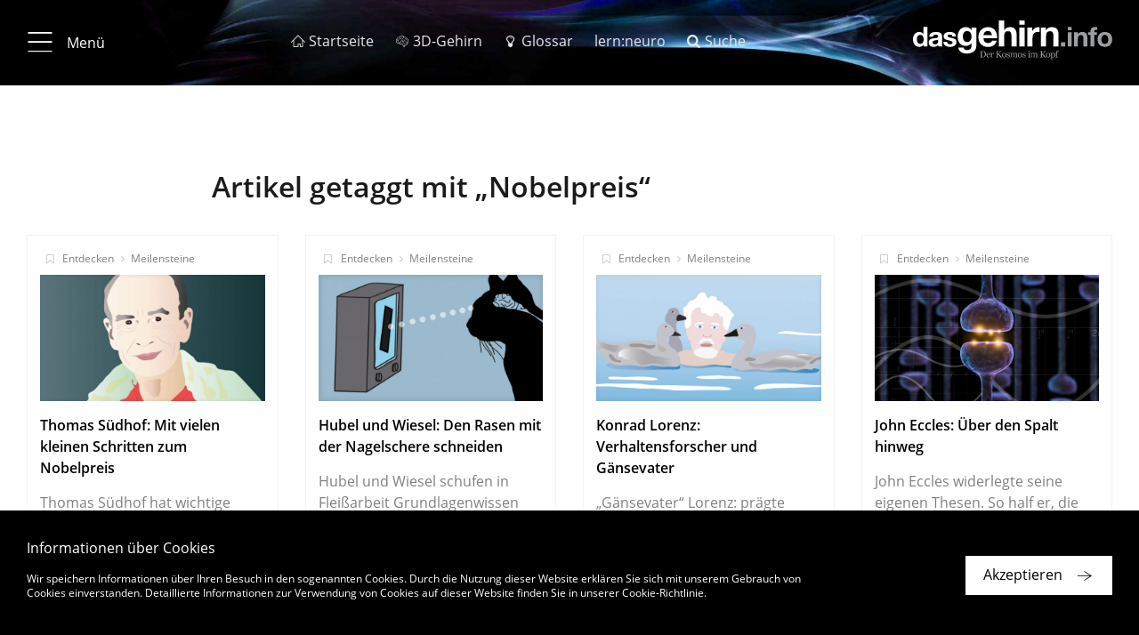

--- FILE ---
content_type: text/html; charset=UTF-8
request_url: https://www.dasgehirn.info/taxonomy/term/10979
body_size: 8942
content:


<!DOCTYPE html>
<html lang="de" dir="ltr" prefix="content: http://purl.org/rss/1.0/modules/content/  dc: http://purl.org/dc/terms/  foaf: http://xmlns.com/foaf/0.1/  og: http://ogp.me/ns#  rdfs: http://www.w3.org/2000/01/rdf-schema#  schema: http://schema.org/  sioc: http://rdfs.org/sioc/ns#  sioct: http://rdfs.org/sioc/types#  skos: http://www.w3.org/2004/02/skos/core#  xsd: http://www.w3.org/2001/XMLSchema# ">
    <head>
        <meta charset="utf-8" />
<meta name="MobileOptimized" content="width" />
<meta name="HandheldFriendly" content="true" />
<meta name="viewport" content="width=device-width, initial-scale=1.0" />
<meta property="robots" content="noindex, follow" />
<style>
          .einstieg:hover { color: #f48a00 !important;}
          .einstieg.active { color: #f48a00 !important;}
         </style>
<style>
          .krankheiten:hover { color: #8b9191 !important;}
          .krankheiten.active { color: #8b9191 !important;}
         </style>
<style>
          .entdecken:hover { color: #a72aa4 !important;}
          .entdecken.active { color: #a72aa4 !important;}
         </style>
<style>
          .handeln:hover { color: #e60909 !important;}
          .handeln.active { color: #e60909 !important;}
         </style>
<style>
          .denken:hover { color: #6767d2 !important;}
          .denken.active { color: #6767d2 !important;}
         </style>
<style>
          .wahrnehmen:hover { color: #4cc40f !important;}
          .wahrnehmen.active { color: #4cc40f !important;}
         </style>
<style>
          .Grundlagen:hover { color: #1fadc8 !important;}
          .Grundlagen.active { color: #1fadc8 !important;}
         </style>
<link rel="alternate" hreflang="de" href="https://www.dasgehirn.info/taxonomy/term/10979" />
<link rel="alternate" hreflang="en" href="https://www.thebrain.info/taxonomy/term/10979" />
<link rel="canonical" href="https://www.dasgehirn.info/taxonomy/term/10979" />
<link rel="shortlink" href="https://www.dasgehirn.info/taxonomy/term/10979" />
<link rel="delete-form" href="https://www.dasgehirn.info/taxonomy/term/10979/delete" />
<link rel="edit-form" href="https://www.dasgehirn.info/taxonomy/term/10979/edit" />
<link rel="drupal:content-translation-overview" href="https://www.dasgehirn.info/taxonomy/term/10979/translations" />
<link rel="drupal:content-translation-add" href="https://www.dasgehirn.info/taxonomy/term/10979/translations/add" />
<link rel="drupal:content-translation-edit" href="https://www.dasgehirn.info/taxonomy/term/10979/translations/edit" />
<link rel="drupal:content-translation-delete" href="https://www.dasgehirn.info/taxonomy/term/10979/translations/delete" />
<link rel="alternate" type="application/rss+xml" title="Nobelpreis" href="https://www.dasgehirn.info/taxonomy/term/10979/feed" />

        <title>Nobelpreis | dasGehirn.info - der Kosmos im Kopf</title>
        <link rel="stylesheet" media="all" href="/sites/default/files/css/css_6Ef7KR1pD6WZ116g-Lq7Zh1TprVrjlJVmNLWAGQ9_PM.css" />
<link rel="stylesheet" media="all" href="/sites/default/files/css/css_TjBVqdOtSVmriG-U8mYhK86Tl6kYYuRRZOXePPEXFRA.css" />

        
        <meta name="viewport" content="width=device-width, initial-scale=1.0, maximum-scale=1.0, user-scalable=no">
        <meta name="HandheldFriendly" content="true">
        <meta name="apple-touch-fullscreen" content="YES">
        <link rel="apple-touch-icon" sizes="180x180" href="/sites/default/themes/ems/assets/favicons/apple-touch-icon.png">
        <link rel="icon" type="image/png" sizes="32x32" href="/sites/default/themes/ems/assets/favicons/favicon-32x32.png">
        <link rel="icon" type="image/png" sizes="16x16" href="/sites/default/themes/ems/assets/favicons/favicon-16x16.png">
        <link rel="manifest" href="/sites/default/themes/ems/assets/favicons/manifest.json">
        <link rel="mask-icon" href="/sites/default/themes/ems/assets/favicons/safari-pinned-tab.svg" color="#1baecf">
        <link rel="shortcut icon" href="/sites/default/themes/ems/assets/favicons/favicon.ico">
        <meta name="apple-mobile-web-app-title" content="dasGehirn.info">
        <meta name="application-name" content="dasGehirn.info">
        <meta name="msapplication-config" content="/sites/default/themes/ems/assets/favicons/browserconfig.xml">
        <meta name="theme-color" content="#ffffff">
        <script>
          (function(i,s,o,g,r,a,m){i['GoogleAnalyticsObject']=r;i[r]=i[r]||function(){
              (i[r].q=i[r].q||[]).push(arguments)},i[r].l=1*new Date();a=s.createElement(o),
            m=s.getElementsByTagName(o)[0];a.async=1;a.src=g;m.parentNode.insertBefore(a,m)
          })(window,document,'script','https://www.google-analytics.com/analytics.js','ga');
          ga('create', 'UA-25297319-1', 'auto');
          ga('send', 'pageview');
          ga('set', 'anonymizeIp', true);
        </script>
    </head>

    <body class="path-taxonomy">

                    
              <div class="dialog-off-canvas-main-canvas" data-off-canvas-main-canvas>
    <div class="page">

              <div id="block-ems-local-tasks" class="block block-core block-local-tasks-block">
            
    </div>

  
    
            

  
<div class="page-header" data-page-header="true">
  <div class="header-bar sticky">

    <div class="theme-container">
      <div class="top-bar">

                          <button type="button" class="btn btn-menu">
            <i class="icon-menu_20_20"></i>
            <i class="icon-close_20_20"></i>
                          <span class="label">Menü</span>
                      </button>
        
                          <ol class="menu-additional">
                          <li>
                <a href="https://www.dasgehirn.info/" class=" ">
                  <i class="icon-home_20_20"></i>                  <span class="label">Startseite</span>
                </a>
              </li>
                          <li>
                <a href="https://3d.dasgehirn.info/" class=" " target="_blank">
                  <i class="icon-brain"></i>                  <span class="label">3D-Gehirn</span>
                </a>
              </li>
                          <li>
                <a href="https://www.dasgehirn.info/glossar" class=" ">
                  <i class="icon-lightbulb"></i>                  <span class="label">Glossar</span>
                </a>
              </li>
                          <li>
                <a href="https://lernapp.info" class=" ">
                                    <span class="label">lern:neuro</span>
                </a>
              </li>
                          <li>
                <a href="https://www.dasgehirn.info/suche" class=" ">
                  <i class="icon-search"></i>                  <span class="label">Suche</span>
                </a>
              </li>
                      </ol>
        
                <div class="list-page-tabs-desktop transparent">
                  </div>

                <a href="\">
          <div class="gehirn-logo"></div>
        </a>

      </div>

            <div class="list-page-tabs-mobile tab-bar transparent">
              </div>

    </div>

          

    
  </div>

  <div class="header-placeholder"></div>

</div>

  

<div class="site-navigation" data-site-navigation="true">
  <div class="nav-scroll-container hidden">

        <a id="nav-top" ></a>

    <div class="theme-container">
                
          <div class="container-nav-level-0">
        <ul class="list-unstyled nav-level-0">
                      <li data-list-index="1">
              <a href="#nav-link-1"
                 data-list-index="1"
                 class="nav-link display-nav-3 active-ancestor"
                 target="_self">Aktuell</a>
            </li>
                      <li data-list-index="2">
              <a href="#nav-link-2"
                 data-list-index="2"
                 class="nav-link display-nav-3 active-ancestor"
                 target="_self">Themen</a>
            </li>
                      <li data-list-index="3">
              <a href="#nav-link-3"
                 data-list-index="3"
                 class="nav-link display-nav-3 active-ancestor"
                 target="_self">Forschung &amp; Uni</a>
            </li>
                      <li data-list-index="4">
              <a href="#nav-link-4"
                 data-list-index="4"
                 class="nav-link display-nav-3 active-ancestor"
                 target="_self">Mediathek</a>
            </li>
                      <li data-list-index="5">
              <a href="#nav-link-5"
                 data-list-index="5"
                 class="nav-link display-nav-3 active-ancestor"
                 target="_self">Über Uns</a>
            </li>
                  </ul>
      </div>

      <div class="col-nav-level-1">

        <ul class="list-unstyled nav-level-1">

                      <li class="nav-level-1" data-list-index="1">
                            
                            <div class="nav-link-wrapper">
                <a id="nav-link-1" href="https://www.dasgehirn.info/aktuell" class="nav-link nav-level-1" target="_self">
                                    <h3 class="display-nav-2">Aktuell</h3>
                                                                                            </a>
              </div>

              
            </li>
                      <li class="nav-level-1" data-list-index="2">
                            
                            <div class="nav-link-wrapper">
                <a id="nav-link-2" href="#" class="nav-link nav-level-1" target="_self">
                                    <h3 class="display-nav-2">Themen</h3>
                                                                                            </a>
              </div>

                                  
    
          <ul class="list-unstyled nav-level-2">
                  <li class="nav-level-2 einstieg no-nav-childs">
                          <div class="nav-link-wrapper">
                <a href="https://www.dasgehirn.info/einstieg" class="nav-link einstieg" target="_self">
                                    <h4 class="display-nav-3">Einstieg</h4>
                </a>
              </div>
            
            
          </li>
                  <li class="nav-level-2 grundlagen">
                          <div class="nav-link-wrapper">
                <a href="https://www.dasgehirn.info/grundlagen" class="nav-link Grundlagen" target="_self">
                                    <h4 class="display-nav-3">Grundlagen</h4>
                </a>
              </div>
            
                              
    
    
          <ul class="list-unstyled nav-level-3">
                <li>
          <a href="https://www.dasgehirn.info/grundlagen/anatomie" class="nav-link Grundlagen" target="_self">Anatomie</a>
                  </li>
                <li>
          <a href="https://www.dasgehirn.info/grundlagen/glia" class="nav-link Grundlagen" target="_self">Glia</a>
                  </li>
                <li>
          <a href="https://www.dasgehirn.info/grundlagen/netzwerke" class="nav-link Grundlagen" target="_self">Netzwerke</a>
                  </li>
                <li>
          <a href="https://www.dasgehirn.info/grundlagen/methoden" class="nav-link Grundlagen" target="_self">Methoden</a>
                  </li>
                <li>
          <a href="https://www.dasgehirn.info/grundlagen/evolution" class="nav-link Grundlagen" target="_self">Evolution</a>
                  </li>
                <li>
          <a href="https://www.dasgehirn.info/grundlagen/pubertaet" class="nav-link Grundlagen" target="_self">Pubertät</a>
                  </li>
                <li>
          <a href="https://www.dasgehirn.info/grundlagen/das-gehirn-im-alter" class="nav-link Grundlagen" target="_self">Das Gehirn im Alter</a>
                  </li>
                <li>
          <a href="https://www.dasgehirn.info/grundlagen/das-konnektom" class="nav-link Grundlagen" target="_self">Das Konnektom</a>
                  </li>
                <li>
          <a href="https://www.dasgehirn.info/grundlagen/struktur-und-funktion" class="nav-link Grundlagen" target="_self">Struktur und Funktion</a>
                  </li>
                <li>
          <a href="https://www.dasgehirn.info/grundlagen/energie" class="nav-link Grundlagen" target="_self">Energie!</a>
                  </li>
                <li>
          <a href="https://www.dasgehirn.info/grundlagen/rueckenmark" class="nav-link Grundlagen" target="_self">Rückenmark</a>
                  </li>
                <li>
          <a href="https://www.dasgehirn.info/grundlagen/herz" class="nav-link Grundlagen" target="_self">Herz</a>
                  </li>
                <li>
          <a href="https://www.dasgehirn.info/grundlagen/kommunikation-der-zellen" class="nav-link Grundlagen" target="_self">Kommunikation der Zellen</a>
                  </li>
                <li>
          <a href="https://www.dasgehirn.info/grundlagen/das-glymphatische-system" class="nav-link Grundlagen" target="_self">Das glymphatische System</a>
                  </li>
                <li>
          <a href="https://www.dasgehirn.info/grundlagen/kindliches-gehirn" class="nav-link Grundlagen" target="_self">Kindliches Gehirn</a>
                  </li>
                <li>
          <a href="https://www.dasgehirn.info/grundlagen/zeit" class="nav-link Grundlagen" target="_self">Zeit</a>
                  </li>
                <li>
          <a href="https://www.dasgehirn.info/grundlagen/grundlagenforschung" class="nav-link Grundlagen" target="_self">Grundlagenforschung</a>
                  </li>
              </ul>
    
    
  
                          
          </li>
                  <li class="nav-level-2 wahrnehmen">
                          <div class="nav-link-wrapper">
                <a href="https://www.dasgehirn.info/wahrnehmen" class="nav-link wahrnehmen" target="_self">
                                    <h4 class="display-nav-3">Wahrnehmen</h4>
                </a>
              </div>
            
                              
    
    
          <ul class="list-unstyled nav-level-3">
                <li>
          <a href="https://www.dasgehirn.info/wahrnehmen/sehen" class="nav-link wahrnehmen" target="_self">Sehen</a>
                  </li>
                <li>
          <a href="https://www.dasgehirn.info/wahrnehmen/hoeren" class="nav-link wahrnehmen" target="_self">Hören</a>
                  </li>
                <li>
          <a href="https://www.dasgehirn.info/wahrnehmen/fuehlen" class="nav-link wahrnehmen" target="_self">Fühlen</a>
                  </li>
                <li>
          <a href="https://www.dasgehirn.info/wahrnehmen/truegerische-wahrnehmung" class="nav-link wahrnehmen" target="_self">Trügerische Wahrnehmung</a>
                  </li>
                <li>
          <a href="https://www.dasgehirn.info/wahrnehmen/schoenheit" class="nav-link wahrnehmen" target="_self">Schönheit</a>
                  </li>
                <li>
          <a href="https://www.dasgehirn.info/wahrnehmen/ich" class="nav-link wahrnehmen" target="_self">Ich</a>
                  </li>
                <li>
          <a href="https://www.dasgehirn.info/wahrnehmen/riechen-schmecken" class="nav-link wahrnehmen" target="_self">Riechen &amp; Schmecken</a>
                  </li>
              </ul>
    
    
  
                          
          </li>
                  <li class="nav-level-2 denken">
                          <div class="nav-link-wrapper">
                <a href="https://www.dasgehirn.info/denken" class="nav-link denken" target="_self">
                                    <h4 class="display-nav-3">Denken</h4>
                </a>
              </div>
            
                              
    
    
          <ul class="list-unstyled nav-level-3">
                <li>
          <a href="https://www.dasgehirn.info/denken/bewusstsein" class="nav-link denken" target="_self">Bewusstsein</a>
                  </li>
                <li>
          <a href="https://www.dasgehirn.info/denken/gedaechtnis" class="nav-link denken" target="_self">Gedächtnis</a>
                  </li>
                <li>
          <a href="https://www.dasgehirn.info/denken/intelligenz" class="nav-link denken" target="_self">Intelligenz</a>
                  </li>
                <li>
          <a href="https://www.dasgehirn.info/denken/kuenstliche-intelligenz" class="nav-link denken" target="_self">Künstliche Intelligenz</a>
                  </li>
                <li>
          <a href="https://www.dasgehirn.info/denken/genie" class="nav-link denken" target="_self">Genie</a>
                  </li>
                <li>
          <a href="https://www.dasgehirn.info/denken/emotion" class="nav-link denken" target="_self">Emotion</a>
                  </li>
                <li>
          <a href="https://www.dasgehirn.info/denken/motivation" class="nav-link denken" target="_self">Motivation</a>
                  </li>
                <li>
          <a href="https://www.dasgehirn.info/denken/sprache" class="nav-link denken" target="_self">Sprache</a>
                  </li>
                <li>
          <a href="https://www.dasgehirn.info/denken/das-soziale-gehirn" class="nav-link denken" target="_self">Das soziale Gehirn</a>
                  </li>
                <li>
          <a href="https://www.dasgehirn.info/denken/musik" class="nav-link denken" target="_self">Musik</a>
                  </li>
                <li>
          <a href="https://www.dasgehirn.info/denken/intuition" class="nav-link denken" target="_self">Intuition</a>
                  </li>
                <li>
          <a href="https://www.dasgehirn.info/denken/im-kopf-der-anderen" class="nav-link denken" target="_self">Im Kopf der Anderen</a>
                  </li>
                <li>
          <a href="https://www.dasgehirn.info/denken/tiergedanken" class="nav-link denken" target="_self">Tiergedanken</a>
                  </li>
                <li>
          <a href="https://www.dasgehirn.info/denken/humor" class="nav-link denken" target="_self">Humor</a>
                  </li>
              </ul>
    
    
  
                          
          </li>
                  <li class="nav-level-2 handeln">
                          <div class="nav-link-wrapper">
                <a href="https://www.dasgehirn.info/handeln" class="nav-link handeln" target="_self">
                                    <h4 class="display-nav-3">Handeln</h4>
                </a>
              </div>
            
                              
    
    
          <ul class="list-unstyled nav-level-3">
                <li>
          <a href="https://www.dasgehirn.info/handeln/motorik" class="nav-link handeln" target="_self">Motorik</a>
                  </li>
                <li>
          <a href="https://www.dasgehirn.info/handeln/lernen" class="nav-link handeln" target="_self">Lernen</a>
                  </li>
                <li>
          <a href="https://www.dasgehirn.info/handeln/verlernen" class="nav-link handeln" target="_self">Verlernen</a>
                  </li>
                <li>
          <a href="https://www.dasgehirn.info/handeln/liebe-und-triebe" class="nav-link handeln" target="_self">Liebe und Triebe</a>
                  </li>
                <li>
          <a href="https://www.dasgehirn.info/handeln/mimik-koerpersprache" class="nav-link handeln" target="_self">Mimik &amp; Körpersprache</a>
                  </li>
                <li>
          <a href="https://www.dasgehirn.info/handeln/schlaf-und-traum" class="nav-link handeln" target="_self">Schlaf und Traum</a>
                  </li>
                <li>
          <a href="https://www.dasgehirn.info/handeln/wir-und-die-anderen" class="nav-link handeln" target="_self">Wir und die anderen</a>
                  </li>
                <li>
          <a href="https://www.dasgehirn.info/handeln/gewalt" class="nav-link handeln" target="_self">Gewalt</a>
                  </li>
                <li>
          <a href="https://www.dasgehirn.info/handeln/das-politische-gehirn" class="nav-link handeln" target="_self">Das politische Gehirn</a>
                  </li>
                <li>
          <a href="https://www.dasgehirn.info/handeln/sport" class="nav-link handeln" target="_self">Sport</a>
                  </li>
                <li>
          <a href="https://www.dasgehirn.info/handeln/ernaehrung" class="nav-link handeln" target="_self">Ernährung</a>
                  </li>
                <li>
          <a href="https://www.dasgehirn.info/handeln/meditation" class="nav-link handeln" target="_self">Meditation</a>
                  </li>
              </ul>
    
    
  
                          
          </li>
                  <li class="nav-level-2 entdecken">
                          <div class="nav-link-wrapper">
                <a href="https://www.dasgehirn.info/entdecken" class="nav-link entdecken" target="_self">
                                    <h4 class="display-nav-3">Entdecken</h4>
                </a>
              </div>
            
                              
    
    
          <ul class="list-unstyled nav-level-3">
                <li>
          <a href="https://www.dasgehirn.info/entdecken/die-fliege-0" class="nav-link entdecken" target="_self">Die Fliege</a>
                  </li>
                <li>
          <a href="https://www.dasgehirn.info/entdecken/clickbaiting" class="nav-link entdecken" target="_self">Clickbaiting</a>
                  </li>
                <li>
          <a href="https://www.dasgehirn.info/entdecken/geld-und-gehirn" class="nav-link entdecken" target="_self">Geld und Gehirn</a>
                  </li>
                <li>
          <a href="https://www.dasgehirn.info/entdecken/moral-und-schuld" class="nav-link entdecken" target="_self">Moral und Schuld</a>
                  </li>
                <li>
          <a href="https://www.dasgehirn.info/entdecken/fussball" class="nav-link entdecken" target="_self">Fußball</a>
                  </li>
                <li>
          <a href="https://www.dasgehirn.info/entdecken/brain-computer-interface" class="nav-link entdecken" target="_self">Brain-Computer-Interface</a>
                  </li>
                <li>
          <a href="https://www.dasgehirn.info/entdecken/drogen" class="nav-link entdecken" target="_self">Drogen</a>
                  </li>
                <li>
          <a href="https://www.dasgehirn.info/entdecken/schule" class="nav-link entdecken" target="_self">Schule</a>
                  </li>
                <li>
          <a href="https://www.dasgehirn.info/entdecken/meilensteine" class="nav-link entdecken" target="_self">Meilensteine</a>
                  </li>
                <li>
          <a href="https://www.dasgehirn.info/entdecken/weihnachten" class="nav-link entdecken" target="_self">Weihnachten</a>
                  </li>
                <li>
          <a href="https://www.dasgehirn.info/entdecken/neurokritik" class="nav-link entdecken" target="_self">Neurokritik</a>
                  </li>
                <li>
          <a href="https://www.dasgehirn.info/entdecken/grosse-fragen" class="nav-link entdecken" target="_self">Große Fragen</a>
                  </li>
                <li>
          <a href="https://www.dasgehirn.info/entdecken/das-gehirn-fuer-kinder" class="nav-link entdecken" target="_self">Das Gehirn für Kinder</a>
                  </li>
              </ul>
    
    
  
                          
          </li>
                  <li class="nav-level-2 krankheiten">
                          <div class="nav-link-wrapper">
                <a href="https://www.dasgehirn.info/krankheiten" class="nav-link krankheiten" target="_self">
                                    <h4 class="display-nav-3">Krankheiten</h4>
                </a>
              </div>
            
                              
    
    
          <ul class="list-unstyled nav-level-3">
                <li>
          <a href="https://www.dasgehirn.info/krankheiten/gestoerter-stoffwechsel" class="nav-link krankheiten" target="_self">Gestörter Stoffwechsel</a>
                  </li>
                <li>
          <a href="https://www.dasgehirn.info/krankheiten/sucht" class="nav-link krankheiten" target="_self">Sucht</a>
                  </li>
                <li>
          <a href="https://www.dasgehirn.info/krankheiten/die-zukunft-der-psychiatrie" class="nav-link krankheiten" target="_self">Die Zukunft der Psychiatrie</a>
                  </li>
                <li>
          <a href="https://www.dasgehirn.info/krankheiten/multiple-sklerose" class="nav-link krankheiten" target="_self">Multiple Sklerose</a>
                  </li>
                <li>
          <a href="https://www.dasgehirn.info/krankheiten/schmerz" class="nav-link krankheiten" target="_self">Schmerz</a>
                  </li>
                <li>
          <a href="https://www.dasgehirn.info/krankheiten/schlaganfall" class="nav-link krankheiten" target="_self">Schlaganfall</a>
                  </li>
                <li>
          <a href="https://www.dasgehirn.info/krankheiten/morbus-alzheimer" class="nav-link krankheiten" target="_self">Morbus Alzheimer</a>
                  </li>
                <li>
          <a href="https://www.dasgehirn.info/krankheiten/neuroinflammation" class="nav-link krankheiten" target="_self">Neuroinflammation</a>
                  </li>
                <li>
          <a href="https://www.dasgehirn.info/krankheiten/hirntod" class="nav-link krankheiten" target="_self">Hirntod</a>
                  </li>
                <li>
          <a href="https://www.dasgehirn.info/krankheiten/kopfschmerz" class="nav-link krankheiten" target="_self">Kopfschmerz</a>
                  </li>
                <li>
          <a href="https://www.dasgehirn.info/krankheiten/parkinson" class="nav-link krankheiten" target="_self">Parkinson</a>
                  </li>
                <li>
          <a href="https://www.dasgehirn.info/krankheiten/angst" class="nav-link krankheiten" target="_self">Angst</a>
                  </li>
                <li>
          <a href="https://www.dasgehirn.info/krankheiten/depression" class="nav-link krankheiten" target="_self">Depression</a>
                  </li>
                <li>
          <a href="https://www.dasgehirn.info/krankheiten/posttraumatische-belastungsstoerung" class="nav-link krankheiten" target="_self">Posttraumatische Belastungsstörung</a>
                  </li>
                <li>
          <a href="https://www.dasgehirn.info/krankheiten/schizophrenie" class="nav-link krankheiten" target="_self">Schizophrenie</a>
                  </li>
                <li>
          <a href="https://www.dasgehirn.info/krankheiten/krankheiten-diverses" class="nav-link krankheiten" target="_self">Krankheiten: Diverses</a>
                  </li>
                <li>
          <a href="https://www.dasgehirn.info/krankheiten/gehirntrauma" class="nav-link krankheiten" target="_self">Gehirntrauma</a>
                  </li>
                <li>
          <a href="https://www.dasgehirn.info/krankheiten/eindringlinge" class="nav-link krankheiten" target="_self">Eindringlinge</a>
                  </li>
                <li>
          <a href="https://www.dasgehirn.info/krankheiten/stress" class="nav-link krankheiten" target="_self">Stress!</a>
                  </li>
              </ul>
    
    
  
                          
          </li>
              </ul>
    
    
    
  
              
            </li>
                      <li class="nav-level-1" data-list-index="3">
                            
                            <div class="nav-link-wrapper">
                <a id="nav-link-3" href="https://www.dasgehirn.info/forschung-uni" class="nav-link nav-level-1" target="_self">
                                    <h3 class="display-nav-2">Forschung & Uni</h3>
                                                                                            </a>
              </div>

              
            </li>
                      <li class="nav-level-1" data-list-index="4">
                            
                            <div class="nav-link-wrapper">
                <a id="nav-link-4" href="https://www.dasgehirn.info/mediathek" class="nav-link nav-level-1" target="_self">
                                    <h3 class="display-nav-2">Mediathek</h3>
                                                                                            </a>
              </div>

                                  
    
          <ul class="list-unstyled nav-level-2">
                  <li class="nav-level-2 video no-nav-childs">
                          <div class="nav-link-wrapper">
                <a href="https://www.dasgehirn.info/mediathek/mediathek-videos" class="nav-link" target="_self">
                                    <h4 class="display-nav-3">Video</h4>
                </a>
              </div>
            
            
          </li>
                  <li class="nav-level-2 interaktiv no-nav-childs">
                          <div class="nav-link-wrapper">
                <a href="https://www.dasgehirn.info/mediathek/mediathek-interaktiv" class="nav-link" target="_self">
                                    <h4 class="display-nav-3">Interaktiv</h4>
                </a>
              </div>
            
            
          </li>
                  <li class="nav-level-2 grafik &amp; foto no-nav-childs">
                          <div class="nav-link-wrapper">
                <a href="https://www.dasgehirn.info/mediathek/mediathek-grafik-foto" class="nav-link" target="_self">
                                    <h4 class="display-nav-3">Grafik &amp; Foto</h4>
                </a>
              </div>
            
            
          </li>
                  <li class="nav-level-2 audio no-nav-childs">
                          <div class="nav-link-wrapper">
                <a href="https://www.dasgehirn.info/mediathek/mediathek-audio" class="nav-link" target="_self">
                                    <h4 class="display-nav-3">Audio</h4>
                </a>
              </div>
            
            
          </li>
              </ul>
    
    
    
  
              
            </li>
                      <li class="nav-level-1" data-list-index="5">
                            
                            <div class="nav-link-wrapper">
                <a id="nav-link-5" href="https://www.dasgehirn.info/das-projekt" class="nav-link nav-level-1" target="_self">
                                    <h3 class="display-nav-2">Über Uns</h3>
                                                                                            </a>
              </div>

                                  
    
          <ul class="list-unstyled nav-level-2">
                  <li class="nav-level-2 das projekt no-nav-childs">
                          <div class="nav-link-wrapper">
                <a href="https://www.dasgehirn.info/das-projekt" class="nav-link" target="_self">
                                    <h4 class="display-nav-3">Das Projekt</h4>
                </a>
              </div>
            
            
          </li>
                  <li class="nav-level-2 das team no-nav-childs">
                          <div class="nav-link-wrapper">
                <a href="https://www.dasgehirn.info/ueber-uns/das-team" class="nav-link" target="_self">
                                    <h4 class="display-nav-3">Das Team</h4>
                </a>
              </div>
            
            
          </li>
                  <li class="nav-level-2 die berater no-nav-childs">
                          <div class="nav-link-wrapper">
                <a href="https://www.dasgehirn.info/ueber-uns/die-berater" class="nav-link" target="_self">
                                    <h4 class="display-nav-3">Die Berater</h4>
                </a>
              </div>
            
            
          </li>
                  <li class="nav-level-2 die themenpartner no-nav-childs">
                          <div class="nav-link-wrapper">
                <a href="https://www.dasgehirn.info/ueber-uns/die-themenpartner" class="nav-link" target="_self">
                                    <h4 class="display-nav-3">Die Themenpartner</h4>
                </a>
              </div>
            
            
          </li>
                  <li class="nav-level-2 förderverein no-nav-childs">
                          <div class="nav-link-wrapper">
                <a href="https://www.dasgehirn.info/ueber-uns/dasgehirninfo-ev" class="nav-link" target="_self">
                                    <h4 class="display-nav-3">Förderverein</h4>
                </a>
              </div>
            
            
          </li>
              </ul>
    
    
    
  
              
            </li>
                  </ul>
      </div>
    
    
    
    
  
    </div>
  </div>

    <div class="align-right">
    <a href="#nav-top" class="btn btn-icon btn-primary btn-to-top icon-btn-arrow_up_light hidden-md-up"></a>
  </div>

</div>



    
    <main class="page-main" data-page-main="true">
          <div data-drupal-messages-fallback class="hidden"></div><div id="block-ems-content" class="block block-system block-system-main-block">
            

<div class="views-element-container form-group">
    


  <div class="spacer"></div>

  

<section class="p011-1"
  >
  <div class="theme-container">
    <div class="row">

                    <div class="col-component-title">
          <h2 class="hyphenate component-title display-3">Artikel getaggt mit „Nobelpreis“</h2>
        </div>
      
              <div class="col-product-item  ">
          <div class="product-item delegate-hover">
            <div class="box-outline">
              <div class="outline"></div>

                              <div class="product-pretitle">
                                                        <ol class="product-topics">
                                                                                                    <li><a href="/entdecken">Entdecken</a></li>
                                                                                                                                                      <li><a href="/entdecken/meilensteine">Meilensteine</a></li>
                                                                                            </ol>
                                  </div>
              
              <a href="https://www.dasgehirn.info/entdecken/meilensteine/thomas-suedhof-mit-vielen-kleinen-schritten-zum-nobelpreis">
                                <div class="product-asset">
                    <img src="https://www.dasgehirn.info/sites/default/files/styles/scale_768_w/public/teaser/4_3_15_Thomas_Suedhof.jpg?itok=AkhpQ4pW"
       srcset="https://www.dasgehirn.info/sites/default/files/styles/scale_320_w/public/teaser/4_3_15_Thomas_Suedhof.jpg?itok=2UxFlVRm 320w,https://www.dasgehirn.info/sites/default/files/styles/scale_768_w/public/teaser/4_3_15_Thomas_Suedhof.jpg?itok=AkhpQ4pW 768w,https://www.dasgehirn.info/sites/default/files/styles/scale_1280_w/public/teaser/4_3_15_Thomas_Suedhof.jpg?itok=5aKCGRBH 1280w,"
       sizes="(max-width: 320px) 320px, (max-width: 768px) 768px, (max-width: 1280px) 1280px, 1920px"
       class="img-fluid "
       width="2000"
       height="1123"
       alt="Thomas Südhoff">
                </div>
                                <div class="product-title h4 hyphenate">Thomas Südhof: Mit vielen kleinen Schritten zum Nobelpreis</div>
                                  <div class="product-subtitle hyphenate"><p>Thomas Südhof hat wichtige Synapsen-​Proteine entdeckt. Dafür gab es den Medizin-​Nobelpreis.</p>
</div>
                              </a>

            </div>
          </div>
        </div>
              <div class="col-product-item  ">
          <div class="product-item delegate-hover">
            <div class="box-outline">
              <div class="outline"></div>

                              <div class="product-pretitle">
                                                        <ol class="product-topics">
                                                                                                    <li><a href="/entdecken">Entdecken</a></li>
                                                                                                                                                      <li><a href="/entdecken/meilensteine">Meilensteine</a></li>
                                                                                            </ol>
                                  </div>
              
              <a href="https://www.dasgehirn.info/entdecken/meilensteine/hubel-und-wiesel-den-rasen-mit-der-nagelschere-schneiden">
                                <div class="product-asset">
                    <img src="https://www.dasgehirn.info/sites/default/files/styles/scale_768_w/public/teaser/4.3.3_Hubel_Wiesel.jpg?itok=cN-3ogto"
       srcset="https://www.dasgehirn.info/sites/default/files/styles/scale_320_w/public/teaser/4.3.3_Hubel_Wiesel.jpg?itok=iFWLpzwj 320w,https://www.dasgehirn.info/sites/default/files/styles/scale_768_w/public/teaser/4.3.3_Hubel_Wiesel.jpg?itok=cN-3ogto 768w,https://www.dasgehirn.info/sites/default/files/styles/scale_1280_w/public/teaser/4.3.3_Hubel_Wiesel.jpg?itok=yVmGs6BL 1280w,"
       sizes="(max-width: 320px) 320px, (max-width: 768px) 768px, (max-width: 1280px) 1280px, 1920px"
       class="img-fluid "
       width="2000"
       height="1123"
       alt="Den Rasen mit der Nagelschere schneiden">
                </div>
                                <div class="product-title h4 hyphenate">Hubel und Wiesel: Den Rasen mit der Nagelschere schneiden</div>
                                  <div class="product-subtitle hyphenate"><p>Hubel und Wiesel schufen in Fleißarbeit Grundlagenwissen über die visuelle Informationsverarbeitung</p>
</div>
                              </a>

            </div>
          </div>
        </div>
              <div class="col-product-item  ">
          <div class="product-item delegate-hover">
            <div class="box-outline">
              <div class="outline"></div>

                              <div class="product-pretitle">
                                                        <ol class="product-topics">
                                                                                                    <li><a href="/entdecken">Entdecken</a></li>
                                                                                                                                                      <li><a href="/entdecken/meilensteine">Meilensteine</a></li>
                                                                                            </ol>
                                  </div>
              
              <a href="https://www.dasgehirn.info/entdecken/meilensteine/konrad-lorenz-verhaltensforscher-und-gaensevater">
                                <div class="product-asset">
                    <img src="https://www.dasgehirn.info/sites/default/files/styles/scale_768_w/public/teaser/4_3_7_Konrad_Lorenz_0.jpg?itok=4gHx6lXL"
       srcset="https://www.dasgehirn.info/sites/default/files/styles/scale_320_w/public/teaser/4_3_7_Konrad_Lorenz_0.jpg?itok=Uj9RB5U3 320w,https://www.dasgehirn.info/sites/default/files/styles/scale_768_w/public/teaser/4_3_7_Konrad_Lorenz_0.jpg?itok=4gHx6lXL 768w,https://www.dasgehirn.info/sites/default/files/styles/scale_1280_w/public/teaser/4_3_7_Konrad_Lorenz_0.jpg?itok=VSje2sn6 1280w,"
       sizes="(max-width: 320px) 320px, (max-width: 768px) 768px, (max-width: 1280px) 1280px, 1920px"
       class="img-fluid "
       width="2000"
       height="1123"
       alt="Konrad Lorenz: Verhaltensforscher">
                </div>
                                <div class="product-title h4 hyphenate">Konrad Lorenz: Verhaltensforscher und Gänsevater</div>
                                  <div class="product-subtitle hyphenate"><p>„Gänsevater“ Lorenz: prägte Verhaltensbiologie, bekam Nobelpreis, unterstützte NS-​Ideologie</p>
</div>
                              </a>

            </div>
          </div>
        </div>
              <div class="col-product-item  ">
          <div class="product-item delegate-hover">
            <div class="box-outline">
              <div class="outline"></div>

                              <div class="product-pretitle">
                                                        <ol class="product-topics">
                                                                                                    <li><a href="/entdecken">Entdecken</a></li>
                                                                                                                                                      <li><a href="/entdecken/meilensteine">Meilensteine</a></li>
                                                                                            </ol>
                                  </div>
              
              <a href="https://www.dasgehirn.info/entdecken/meilensteine/john-eccles-ueber-den-spalt-hinweg">
                                <div class="product-asset">
                    <img src="https://www.dasgehirn.info/sites/default/files/styles/scale_768_w/public/teaser/4.3.6.-John-Eccles.jpg?itok=381PzgFL"
       srcset="https://www.dasgehirn.info/sites/default/files/styles/scale_320_w/public/teaser/4.3.6.-John-Eccles.jpg?itok=_kjOKmFK 320w,https://www.dasgehirn.info/sites/default/files/styles/scale_768_w/public/teaser/4.3.6.-John-Eccles.jpg?itok=381PzgFL 768w,https://www.dasgehirn.info/sites/default/files/styles/scale_1280_w/public/teaser/4.3.6.-John-Eccles.jpg?itok=gnC_j_K4 1280w,"
       sizes="(max-width: 320px) 320px, (max-width: 768px) 768px, (max-width: 1280px) 1280px, 1920px"
       class="img-fluid "
       width="2000"
       height="1123"
       alt="John Eccles - Über den Spalt hinweg">
                </div>
                                <div class="product-title h4 hyphenate">John Eccles: Über den Spalt hinweg</div>
                                  <div class="product-subtitle hyphenate"><p>John Eccles widerlegte seine eigenen Thesen. So half er, die synaptische Übertragung aufzuklären.</p>
</div>
                              </a>

            </div>
          </div>
        </div>
              <div class="col-product-item  ">
          <div class="product-item delegate-hover">
            <div class="box-outline">
              <div class="outline"></div>

                              <div class="product-pretitle">
                                                        <ol class="product-topics">
                                                                                                    <li><a href="/entdecken">Entdecken</a></li>
                                                                                                                                                      <li><a href="/entdecken/meilensteine">Meilensteine</a></li>
                                                                                            </ol>
                                  </div>
              
              <a href="https://www.dasgehirn.info/entdecken/meilensteine/john-okeefe-und-die-mosers-orientierungszellen">
                                <div class="product-asset">
                    <img src="https://www.dasgehirn.info/sites/default/files/styles/scale_768_w/public/teaser/nobel_navigation.jpg?itok=es3tqj6J"
       srcset="https://www.dasgehirn.info/sites/default/files/styles/scale_320_w/public/teaser/nobel_navigation.jpg?itok=6_BmjPhx 320w,https://www.dasgehirn.info/sites/default/files/styles/scale_768_w/public/teaser/nobel_navigation.jpg?itok=es3tqj6J 768w,https://www.dasgehirn.info/sites/default/files/styles/scale_1280_w/public/teaser/nobel_navigation.jpg?itok=YV50Z2Qa 1280w,"
       sizes="(max-width: 320px) 320px, (max-width: 768px) 768px, (max-width: 1280px) 1280px, 1920px"
       class="img-fluid "
       width="1047"
       height="589"
       alt="Gesucht und gefunden: Orientierungszellen">
                </div>
                                <div class="product-title h4 hyphenate">John O’Keefe und die Mosers: Orientierungszellen</div>
                                  <div class="product-subtitle hyphenate"><p>Die Entdecker der Orientierungszellen wurden 2014 mit dem Medizin-​Nobelpreis ausgezeichnet.</p>
</div>
                              </a>

            </div>
          </div>
        </div>
              <div class="col-product-item  ">
          <div class="product-item delegate-hover">
            <div class="box-outline">
              <div class="outline"></div>

                              <div class="product-pretitle">
                                                        <ol class="product-topics">
                                                                                                    <li><a href="/entdecken">Entdecken</a></li>
                                                                                                                                                      <li><a href="/entdecken/meilensteine">Meilensteine</a></li>
                                                                                            </ol>
                                  </div>
              
              <a href="https://www.dasgehirn.info/entdecken/meilensteine/rita-levi-montalcini-wie-nerven-wachsen">
                                <div class="product-asset">
                    <img src="https://www.dasgehirn.info/sites/default/files/styles/scale_768_w/public/teaser/4.3.5_Montalcini.jpg?itok=_KeHZX-G"
       srcset="https://www.dasgehirn.info/sites/default/files/styles/scale_320_w/public/teaser/4.3.5_Montalcini.jpg?itok=7osdjrQg 320w,https://www.dasgehirn.info/sites/default/files/styles/scale_768_w/public/teaser/4.3.5_Montalcini.jpg?itok=_KeHZX-G 768w,https://www.dasgehirn.info/sites/default/files/styles/scale_1280_w/public/teaser/4.3.5_Montalcini.jpg?itok=Yi0f-p5_ 1280w,"
       sizes="(max-width: 320px) 320px, (max-width: 768px) 768px, (max-width: 1280px) 1280px, 1920px"
       class="img-fluid "
       width="2000"
       height="1123"
       alt="Rita Levi-Montalcini - Wie Nerven wachsen">
                </div>
                                <div class="product-title h4 hyphenate">Rita Levi-Montalcini: Wie Nerven wachsen</div>
                                  <div class="product-subtitle hyphenate"><p>Trotz Berufsverbot und Verfolgung gelang Rita Levi-​Montalcini eine glänzende Forscherkarriere.</p>
</div>
                              </a>

            </div>
          </div>
        </div>
              <div class="col-product-item  ">
          <div class="product-item delegate-hover">
            <div class="box-outline">
              <div class="outline"></div>

                              <div class="product-pretitle">
                                                        <ol class="product-topics">
                                                                                                    <li><a href="/entdecken">Entdecken</a></li>
                                                                                                                                                      <li><a href="/entdecken/meilensteine">Meilensteine</a></li>
                                                                                            </ol>
                                  </div>
              
              <a href="https://www.dasgehirn.info/entdecken/meilensteine/roger-sperry-die-geteilten-gehirne">
                                <div class="product-asset">
                    <img src="https://www.dasgehirn.info/sites/default/files/styles/scale_768_w/public/teaser/AufmBild_4_3_2_Sperry.jpg?itok=LFu5brJC"
       srcset="https://www.dasgehirn.info/sites/default/files/styles/scale_320_w/public/teaser/AufmBild_4_3_2_Sperry.jpg?itok=pNlsj6Db 320w,https://www.dasgehirn.info/sites/default/files/styles/scale_768_w/public/teaser/AufmBild_4_3_2_Sperry.jpg?itok=LFu5brJC 768w,https://www.dasgehirn.info/sites/default/files/styles/scale_1280_w/public/teaser/AufmBild_4_3_2_Sperry.jpg?itok=p7UMBmwd 1280w,"
       sizes="(max-width: 320px) 320px, (max-width: 768px) 768px, (max-width: 1280px) 1280px, 1920px"
       class="img-fluid "
       width="673"
       height="378"
       alt="Die geteilten Gehirne">
                </div>
                                <div class="product-title h4 hyphenate">Roger Sperry: Die geteilten Gehirne</div>
                                  <div class="product-subtitle hyphenate"><p>Was die gekappte Verbindung zwischen den Hirnhälften über die Spezialisierung des Hirns verrät.</p>
</div>
                              </a>

            </div>
          </div>
        </div>
              <div class="col-product-item  ">
          <div class="product-item delegate-hover">
            <div class="box-outline">
              <div class="outline"></div>

                              <div class="product-pretitle">
                                                        <ol class="product-topics">
                                                                                                    <li><a href="/grundlagen">Grundlagen</a></li>
                                                                                                                                                      <li><a href="/grundlagen/netzwerke">Netzwerke</a></li>
                                                                                            </ol>
                                  </div>
              
              <a href="https://www.dasgehirn.info/grundlagen/netzwerke/suche-im-nervennetz">
                                <div class="product-asset">
                    <img src="https://www.dasgehirn.info/sites/default/files/styles/scale_768_w/public/teaser/4.14.1%20Suche%20im%20Nervennetz_gr.jpg?itok=WOv00EYg"
       srcset="https://www.dasgehirn.info/sites/default/files/styles/scale_320_w/public/teaser/4.14.1%20Suche%20im%20Nervennetz_gr.jpg?itok=B9O5x-CY 320w,https://www.dasgehirn.info/sites/default/files/styles/scale_768_w/public/teaser/4.14.1%20Suche%20im%20Nervennetz_gr.jpg?itok=WOv00EYg 768w,https://www.dasgehirn.info/sites/default/files/styles/scale_1280_w/public/teaser/4.14.1%20Suche%20im%20Nervennetz_gr.jpg?itok=WPhRUasS 1280w,"
       sizes="(max-width: 320px) 320px, (max-width: 768px) 768px, (max-width: 1280px) 1280px, 1920px"
       class="img-fluid "
       width="2000"
       height="1123"
       alt="">
                </div>
                                <div class="product-title h4 hyphenate">Suche im Nervennetz</div>
                                  <div class="product-subtitle hyphenate"><p>Die Nachbarschaft macht’s: Im Verbund weniger Nervenzellen entstehen informative Bausteine.</p>
</div>
                              </a>

            </div>
          </div>
        </div>
          </div>
      </div>
</section>
  

<section class="p011-1"
  >
  <div class="theme-container">
    <div class="row">

                    <div class="col-component-title">
          <h2 class="hyphenate component-title display-3">Medieninhalte getaggt mit „Nobelpreis“</h2>
        </div>
      
              <div class="col-product-item  ">
          <div class="product-item delegate-hover">
            <div class="box-outline">
              <div class="outline"></div>

                              <div class="product-pretitle">
                                      <span class="product-type video">Video</span>
                                                        <ol class="product-topics">
                                                                                                    <li><a href="/entdecken">Entdecken</a></li>
                                                                                                                                                      <li><a href="/entdecken/meilensteine">Meilensteine</a></li>
                                                                                            </ol>
                                  </div>
              
              <a href="https://www.dasgehirn.info/entdecken/meilensteine/interview-mit-bert-sakmann">
                                <div class="product-asset">
                    <img src="https://www.dasgehirn.info/sites/default/files/styles/scale_768_w/public/teaser/Sakmann2.jpg?itok=DZ5UylGT"
       srcset="https://www.dasgehirn.info/sites/default/files/styles/scale_320_w/public/teaser/Sakmann2.jpg?itok=_jc69t_n 320w,https://www.dasgehirn.info/sites/default/files/styles/scale_768_w/public/teaser/Sakmann2.jpg?itok=DZ5UylGT 768w,https://www.dasgehirn.info/sites/default/files/styles/scale_1280_w/public/teaser/Sakmann2.jpg?itok=Ck5i8eaF 1280w,"
       sizes="(max-width: 320px) 320px, (max-width: 768px) 768px, (max-width: 1280px) 1280px, 1920px"
       class="img-fluid "
       width="1920"
       height="1080"
       alt="Bert Sakmann">
                </div>
                                <div class="product-title h4 hyphenate">Bert Sakmann im Interview</div>
                                  <div class="product-subtitle hyphenate"><p>Bert Sakmann über seinen Nobelpreis, die Historie und die Gegenwart junger Neurowissenschaftler.</p>
</div>
                              </a>

            </div>
          </div>
        </div>
              <div class="col-product-item  ">
          <div class="product-item delegate-hover">
            <div class="box-outline">
              <div class="outline"></div>

                              <div class="product-pretitle">
                                      <span class="product-type image">Bild</span>
                                                        <ol class="product-topics">
                                                                                                    <li><a href="/entdecken">Entdecken</a></li>
                                                                                                                                                      <li><a href="/entdecken/meilensteine">Meilensteine</a></li>
                                                                                            </ol>
                                  </div>
              
              <a href="https://www.dasgehirn.info/entdecken/meilensteine/bild-die-maschinerie-der-synaptischen-uebertragung">
                                <div class="product-asset">
                    <img src="https://www.dasgehirn.info/sites/default/files/styles/scale_768_w/public/media_image/poster/4_3_15_Thomas_Suedhof_Teaser.jpg?itok=gP-fwymg"
       srcset="https://www.dasgehirn.info/sites/default/files/styles/scale_320_w/public/media_image/poster/4_3_15_Thomas_Suedhof_Teaser.jpg?itok=zJbRh7sC 320w,https://www.dasgehirn.info/sites/default/files/styles/scale_768_w/public/media_image/poster/4_3_15_Thomas_Suedhof_Teaser.jpg?itok=gP-fwymg 768w,https://www.dasgehirn.info/sites/default/files/styles/scale_1280_w/public/media_image/poster/4_3_15_Thomas_Suedhof_Teaser.jpg?itok=dPGyJPjT 1280w,"
       sizes="(max-width: 320px) 320px, (max-width: 768px) 768px, (max-width: 1280px) 1280px, 1920px"
       class="img-fluid "
       width="482"
       height="271"
       alt="Signalübertragung zwischen Zellen mittels Transmitter">
                </div>
                                <div class="product-title h4 hyphenate">Die Maschinerie der synaptischen Übertragung</div>
                                  <div class="product-subtitle hyphenate"><p>Mit dem Medizin-​Nobelpreis 2013 gekrönt: Die Entdeckung der molekularen Abläufe an der Synapse.</p>
</div>
                              </a>

            </div>
          </div>
        </div>
          </div>
      </div>
</section>
</div>

    </div>

  
    </main>

            
  

<div class="page-footer" data-page-footer="true">
    <div class="slideover-content">
      <div class="theme-container">

                          <div class="row row-breadcrumbs">
            <div class="col-footer distribute-equal-container">
                                              
  
<ul class="list-breadcrumbs list-unstyled list-footer-inline distributed-item">
  <li><a href="/" class="breadcrumb-link"><i class="icon icon-home_20_20"></i></a></li>
            <li>
                  <a href="https://www.dasgehirn.info/" class="breadcrumb-link"><span class="label">Startseite</span></a>
              </li>
      </ul>


                          </div>
          </div>
        
                          <div class="row row-sitemap light-on-dark">
            <div class="col-footer">
                              <ul class="list-sitemap sitemap-level-1 list-unstyled">
                                      <li class="toggle-controller"
                        data-toggle-controller="true"
                        data-desktop-behaviour="open"
                        data-toggle-btn-selector=".toggle-btn"
                        data-mobile-btn-prevent-default="true"
                        data-mobile-default-state="close">
                      <a href="https://www.dasgehirn.info/" class="sitemap-headline-link toggle-btn">
                        <span class="label">dasGehirn.info</span>
                      </a>
                                              <ul class="list-unstyled list-sitemap sitemap-level-2 toggle-box">
                                                      <li>
                              <a href="https://3d.dasgehirn.info/" class="sitemap-link">
                                <span class="label">3D-Gehirn</span>
                              </a>
                            </li>
                                                      <li>
                              <a href="https://www.dasgehirn.info/glossar" class="sitemap-link">
                                <span class="label">Glossar</span>
                              </a>
                            </li>
                                                      <li>
                              <a href="https://www.dasgehirn.info/suche" class="sitemap-link">
                                <span class="label">Suche</span>
                              </a>
                            </li>
                                                  </ul>
                                          </li>
                                      <li class="toggle-controller"
                        data-toggle-controller="true"
                        data-desktop-behaviour="open"
                        data-toggle-btn-selector=".toggle-btn"
                        data-mobile-btn-prevent-default="true"
                        data-mobile-default-state="close">
                      <a href="" class="sitemap-headline-link toggle-btn">
                        <span class="label">Themen</span>
                      </a>
                                              <ul class="list-unstyled list-sitemap sitemap-level-2 toggle-box">
                                                      <li>
                              <a href="https://www.dasgehirn.info/einstieg" class="sitemap-link">
                                <span class="label">Einstieg</span>
                              </a>
                            </li>
                                                      <li>
                              <a href="https://www.dasgehirn.info/grundlagen" class="sitemap-link">
                                <span class="label">Grundlagen</span>
                              </a>
                            </li>
                                                      <li>
                              <a href="https://www.dasgehirn.info/wahrnehmen" class="sitemap-link">
                                <span class="label">Wahrnehmen</span>
                              </a>
                            </li>
                                                      <li>
                              <a href="https://www.dasgehirn.info/denken" class="sitemap-link">
                                <span class="label">Denken</span>
                              </a>
                            </li>
                                                      <li>
                              <a href="https://www.dasgehirn.info/handeln" class="sitemap-link">
                                <span class="label">Handeln</span>
                              </a>
                            </li>
                                                      <li>
                              <a href="https://www.dasgehirn.info/entdecken" class="sitemap-link">
                                <span class="label">Entdecken</span>
                              </a>
                            </li>
                                                      <li>
                              <a href="https://www.dasgehirn.info/krankheiten" class="sitemap-link">
                                <span class="label">Krankheiten</span>
                              </a>
                            </li>
                                                  </ul>
                                          </li>
                                      <li class="toggle-controller"
                        data-toggle-controller="true"
                        data-desktop-behaviour="open"
                        data-toggle-btn-selector=".toggle-btn"
                        data-mobile-btn-prevent-default="true"
                        data-mobile-default-state="close">
                      <a href="https://www.dasgehirn.info/mediathek" class="sitemap-headline-link toggle-btn">
                        <span class="label">Mediathek</span>
                      </a>
                                              <ul class="list-unstyled list-sitemap sitemap-level-2 toggle-box">
                                                      <li>
                              <a href="https://www.dasgehirn.info/mediathek/mediathek-videos" class="sitemap-link">
                                <span class="label">Video</span>
                              </a>
                            </li>
                                                      <li>
                              <a href="https://www.dasgehirn.info/mediathek/mediathek-interaktiv" class="sitemap-link">
                                <span class="label">Interaktiv</span>
                              </a>
                            </li>
                                                      <li>
                              <a href="https://www.dasgehirn.info/mediathek/mediathek-grafik-foto" class="sitemap-link">
                                <span class="label">Grafik &amp; Foto</span>
                              </a>
                            </li>
                                                      <li>
                              <a href="https://www.dasgehirn.info/mediathek/mediathek-audio" class="sitemap-link">
                                <span class="label">Audio</span>
                              </a>
                            </li>
                                                  </ul>
                                          </li>
                                      <li class="toggle-controller"
                        data-toggle-controller="true"
                        data-desktop-behaviour="open"
                        data-toggle-btn-selector=".toggle-btn"
                        data-mobile-btn-prevent-default="true"
                        data-mobile-default-state="close">
                      <a href="https://www.dasgehirn.info/das-projekt" class="sitemap-headline-link toggle-btn">
                        <span class="label">Über uns</span>
                      </a>
                                              <ul class="list-unstyled list-sitemap sitemap-level-2 toggle-box">
                                                      <li>
                              <a href="https://www.dasgehirn.info/das-projekt" class="sitemap-link">
                                <span class="label">Die Idee</span>
                              </a>
                            </li>
                                                      <li>
                              <a href="https://www.dasgehirn.info/ueber-uns/das-team" class="sitemap-link">
                                <span class="label">Das Team</span>
                              </a>
                            </li>
                                                      <li>
                              <a href="https://www.dasgehirn.info/ueber-uns/die-berater" class="sitemap-link">
                                <span class="label">Die Berater</span>
                              </a>
                            </li>
                                                      <li>
                              <a href="https://www.dasgehirn.info/" class="sitemap-link">
                                <span class="label">Gesperrt</span>
                              </a>
                            </li>
                                                      <li>
                              <a href="https://www.dasgehirn.info/ueber-uns/dasgehirninfo-ev" class="sitemap-link">
                                <span class="label">Förderverein</span>
                              </a>
                            </li>
                                                      <li>
                              <a href="https://www.dasgehirn.info/ueber-uns/spenden" class="sitemap-link">
                                <span class="label">Spenden</span>
                              </a>
                            </li>
                                                  </ul>
                                          </li>
                                      <li class="toggle-controller"
                        data-toggle-controller="true"
                        data-desktop-behaviour="open"
                        data-toggle-btn-selector=".toggle-btn"
                        data-mobile-btn-prevent-default="true"
                        data-mobile-default-state="close">
                      <a href="https://www.dasgehirn.info/aktuell" class="sitemap-headline-link toggle-btn">
                        <span class="label">Aktuell</span>
                      </a>
                                              <ul class="list-unstyled list-sitemap sitemap-level-2 toggle-box">
                                                      <li>
                              <a href="https://www.dasgehirn.info/aktuell/aktuell-frage-das-gehirn" class="sitemap-link">
                                <span class="label">Frage an das Gehirn</span>
                              </a>
                            </li>
                                                      <li>
                              <a href="https://www.dasgehirn.info/aktuell/aktuell-foxp2" class="sitemap-link">
                                <span class="label">FoxP2</span>
                              </a>
                            </li>
                                                      <li>
                              <a href="https://www.dasgehirn.info/aktuell/aktuell-hirnschau" class="sitemap-link">
                                <span class="label">Hirnschau</span>
                              </a>
                            </li>
                                                  </ul>
                                          </li>
                                  </ul>
                                            <ul class="list-sitemap-additional list-unstyled list-footer-inline">
                                      <li>
                      <a href="https://www.dasgehirn.info/kontakt" class="sitemap-link">
                        <span class="label">Kontakt</span>
                      </a>
                    </li>
                                      <li>
                      <a href="https://www.dasgehirn.info/nutzungsbedingungen" class="sitemap-link">
                        <span class="label">Nutzungsbedingungen</span>
                      </a>
                    </li>
                                      <li>
                      <a href="https://www.dasgehirn.info/impressum" class="sitemap-link">
                        <span class="label">Impressum</span>
                      </a>
                    </li>
                                      <li>
                      <a href="https://www.dasgehirn.info/datenschutz" class="sitemap-link">
                        <span class="label">Datenschutz</span>
                      </a>
                    </li>
                                  </ul>
                                            <ul class="list-partner-logos list-unstyled list-footer-inline">
                                      <li>
                                              <a href="das-projekt" target="_blank">
                          <div class="partner-logo" style="background-image: url(/sites/default/files/header/logo-dasGehirn-Verein-white.svg);"></div>
                        </a>
                                          </li>
                                      <li>
                                              <a href="das-projekt" target="_blank">
                          <div class="partner-logo" style="background-image: url(/sites/default/files/header/logo-zkm-2024.svg);"></div>
                        </a>
                                          </li>
                                      <li>
                                              <a href="das-projekt" target="_blank">
                          <div class="partner-logo" style="background-image: url(/sites/default/files/header/logo-schaller-2024.svg);"></div>
                        </a>
                                          </li>
                                  </ul>
                          </div>
          </div>
        
                          <div class="row row-closing light-on-dark">
            <div class="col-footer distribute-equal-container">
                                            <ul class="list-social list-unstyled list-footer-inline distributed-item">
                                      <li>
                      <a href="https://www.facebook.com/dasGehirn.info" class="social-link " aria-label="Facebook" target="_blank">
                        <i class="icon-facebook"></i>
                      </a>
                    </li>
                                      <li>
                      <a href="https://www.youtube.com/user/dasgehirninfo?feature=results_main" class="social-link " aria-label="YouTube" target="_blank">
                        <i class="icon-youtube-1"></i>
                      </a>
                    </li>
                                      <li>
                      <a href="https://twitter.com/dasgehirn_info" class="social-link " aria-label="Twitter" target="_blank">
                        <i class="icon-twitter"></i>
                      </a>
                    </li>
                                  </ul>
                                            <div class="lbl-copyright distributed-item">© 2026 dasGehirn.info</div>
                          </div>
          </div>
              </div>
  </div>
</div>

    
</div>



  </div>

            
        
                  <script type="application/json" data-drupal-selector="drupal-settings-json">{"path":{"baseUrl":"\/","scriptPath":null,"pathPrefix":"","currentPath":"taxonomy\/term\/10979","currentPathIsAdmin":false,"isFront":false,"currentLanguage":"de"},"pluralDelimiter":"\u0003","eu_cookie":{"headline":"Informationen \u00fcber Cookies","message":"Wir speichern Informationen \u00fcber Ihren Besuch in den sogenannten Cookies. Durch die Nutzung dieser Website erkl\u00e4ren Sie sich mit unserem Gebrauch von Cookies einverstanden. Detaillierte Informationen zur Verwendung von Cookies auf dieser Website finden Sie in unserer Cookie-Richtlinie.","dismiss":"Akzeptieren","learnMore":"Cookie Richtlinien","link":"","path":"\/","expiry":"365","target":"_self","domain":".www.dasgehirn.info","markup":"\n\n\u003Cdiv class=\u0022site-cookie-notification\u0022\u003E\n  \u003Cdiv class=\u0022cc-banner cc_container cc_container--open\u0022\u003E\n    \u003Cdiv class=\u0022bg-dark light-on-dark\u0022\u003E\n      \u003Cdiv class=\u0022theme-container\u0022\u003E\n        \u003Cdiv class=\u0022row\u0022\u003E\n          \u003Cdiv class=\u0022col-text richtext\u0022\u003E\n                          \u003Ch4\u003EInformationen \u00fcber Cookies\u003C\/h4\u003E\n                        \u003Cp\u003EWir speichern Informationen \u00fcber Ihren Besuch in den sogenannten Cookies. Durch die Nutzung dieser Website erkl\u00e4ren Sie sich mit unserem Gebrauch von Cookies einverstanden. Detaillierte Informationen zur Verwendung von Cookies auf dieser Website finden Sie in unserer Cookie-Richtlinie.                          \u003C\/p\u003E\n          \u003C\/div\u003E\n          \u003Cdiv class=\u0022col-button\u0022\u003E\n            \u003Cdiv class=\u0022button-wrapper\u0022\u003E\n              \u003Ca href=\u0022#null\u0022 data-cc-event=\u0022click:dismiss\u0022 target=\u0022_blank\u0022 class=\u0022btn btn-secondary btn-icon\u0022\u003E\u003Cspan class=\u0022label\u0022\u003EAkzeptieren\u003C\/span\u003E\u003C\/a\u003E\n            \u003C\/div\u003E\n          \u003C\/div\u003E\n        \u003C\/div\u003E\n      \u003C\/div\u003E\n    \u003C\/div\u003E\n  \u003C\/div\u003E\n\u003C\/div\u003E\n","container":null,"theme":false},"user":{"uid":0,"permissionsHash":"a26ddcac04e9288c58ede4b81b3f73c593ce349e3211df3efc480a8ca0db6b85"}}</script>
<script src="/sites/default/files/js/js_5AMeW5MaZ_BwSDJtTZWMT1HStEsto6qPAgaHNT7Tgwo.js"></script>

                        <script type="application/ld+json">
        {
           "@context": "http://schema.org",
           "@type": "WebSite",
           "url": "https://www.dasgehirn.info/",
           "potentialAction": {
             "@type": "SearchAction",
             "target": "https://www.dasgehirn.info/suche?text={search_term_string}",
             "query-input": "required name=search_term_string"
           }
        }
        </script>
                    </body>
</html>


--- FILE ---
content_type: image/svg+xml
request_url: https://www.dasgehirn.info/sites/default/files/header/logo-dasGehirn-Verein-white.svg
body_size: 1946
content:
<svg xmlns="http://www.w3.org/2000/svg" xml:space="preserve" style="fill-rule:evenodd;clip-rule:evenodd;stroke-linejoin:round;stroke-miterlimit:2" viewBox="0 0 230 60"><text style="font-family:&quot;Georgia-Bold&quot;,&quot;Georgia&quot;,serif;font-weight:700;font-size:6.255px;fill:#fff" transform="translate(127.003 51.222) scale(1.3347)">g</text><text style="font-family:&quot;Georgia-Bold&quot;,&quot;Georgia&quot;,serif;font-weight:700;font-size:6.255px;fill:#fff" transform="translate(131.65 51.222) scale(1.3347)">e<tspan x="3.451px 9.679px 13.13px 15.216px 19.407px 23.597px 27.705px 30.066px 33.227px 35.313px 38.795px 42.246px 45.374px 46.837px 51.479px 54.931px 58.058px 61.51px 63.596px" y="0px 0px 0px 0px 0px 0px 0px 0px 0px 0px 0px 0px 0px 0px 0px 0px 0px 0px 0px">meinnütziger Verein</tspan></text><text style="font-family:&quot;Arial-BoldMT&quot;,&quot;Arial&quot;,sans-serif;font-weight:700;font-size:26.667px;fill:#fff" transform="matrix(1.26374 0 0 1.3347 -1.382 41.364)">d</text><text style="font-family:&quot;Arial-BoldMT&quot;,&quot;Arial&quot;,sans-serif;font-weight:700;font-size:26.667px;fill:#fff" transform="matrix(1.26374 0 0 1.3347 16.843 41.364)">a<tspan x="12.964" y="0">s</tspan></text><text style="font-family:&quot;Arial-BoldMT&quot;,&quot;Arial&quot;,sans-serif;font-weight:700;font-size:36px;fill:#fff" transform="matrix(1.26374 0 0 1.3347 49.61 41.364)">g</text><text style="font-family:&quot;Arial-BoldMT&quot;,&quot;Arial&quot;,sans-serif;font-weight:700;font-size:36px;fill:#fff" transform="matrix(1.26374 0 0 1.3347 74.216 41.364)">e<tspan x="17.501px 36.971px 44.453px 55.943px" y="0px 0px 0px 0px">hirn</tspan></text><text style="font-family:&quot;Arial-BoldMT&quot;,&quot;Arial&quot;,sans-serif;font-weight:700;font-size:26.667px;fill:gray" transform="matrix(1.26374 0 0 1.3347 169.518 41.364)">.</text><text style="font-family:&quot;Arial-BoldMT&quot;,&quot;Arial&quot;,sans-serif;font-weight:700;font-size:26.667px;fill:gray" transform="matrix(1.26374 0 0 1.3347 176.523 41.364)">i<tspan x="5.542px 19.964px 26.978px" y="0px 0px 0px">nfo</tspan></text></svg>
